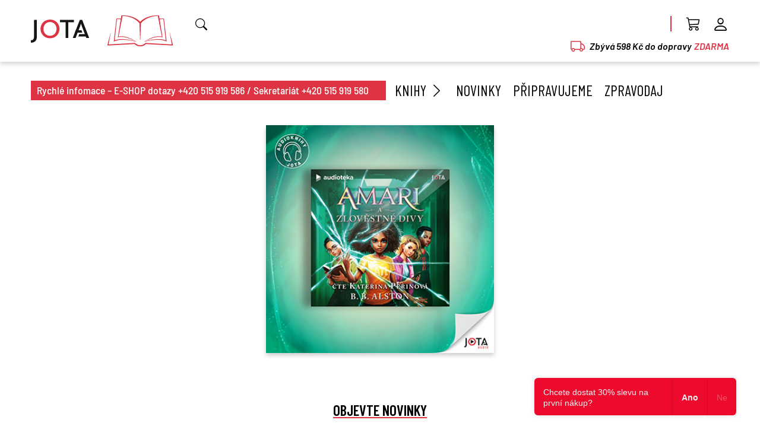

--- FILE ---
content_type: text/html; charset=utf-8
request_url: https://www.jota.cz/?page=cestopisy%2Fostrovy-krasy-lasky-a-lidojedu-2
body_size: 10000
content:
<!DOCTYPE html>
<html lang="cz">
  <head>
    <meta charset="utf-8">
    <meta name="viewport" content="width=device-width">
    <title>Nakladatelství Jota</title>
    <link rel="stylesheet" href="/css/barlow.css">
    <link rel="stylesheet" href="/dist/main.css?v=20251015">
    <meta name="google-site-verification" content="9Hmz3jxwhpeiMjxaIt0OYttOLXstVZ_6DdY-eOB70CI">
    <meta name="facebook-domain-verification" content="jtitrtt6lietccaywis3f6hv248df1">
    <link rel="icon" type="image/png" href="/img/favicons/jota_fav_16x16.png" sizes="16x16">
    <link rel="icon" type="image/png" href="/img/favicons/jota_fav_32x32.png" sizes="32x32">
    <link rel="icon" type="image/png" href="/img/favicons/jota_fav_96x96.png" sizes="96x96">
    <link rel="icon" type="image/png" href="/img/favicons/jota_fav_180x180.png" sizes="180x180">

<script async src="https://securepubads.g.doubleclick.net/tag/js/gpt.js"></script>

<script async src="https://pagead2.googlesyndication.com/pagead/js/adsbygoogle.js?client=ca-pub-2734812874052464" crossorigin="anonymous"></script>

    <!-- Google Tag Manager -->
<!-- Google tag (gtag.js) -->
<!-- Google Tag Manager -->
<script>(function(w,d,s,l,i){w[l]=w[l]||[];w[l].push({'gtm.start':
new Date().getTime(),event:'gtm.js'});var f=d.getElementsByTagName(s)[0],
j=d.createElement(s),dl=l!='dataLayer'?'&l='+l:'';j.async=true;j.src=
'https://www.googletagmanager.com/gtm.js?id='+i+dl;f.parentNode.insertBefore(j,f);
})(window,document,'script','dataLayer','GTM-NTKKFQ');</script>

        <!-- End Google Tag Manager -->
		<!-- Meta Pixel Code -->

<!-- Begin Leadhub Pixel Code -->
<script>
(function(w,d,x,n,u,t,f,s,o){f='LHInsights';w[n]=w[f]=w[f]||function(n,d){
(w[f].q=w[f].q||[]).push([n,d])};w[f].l=1*new Date();s=d.createElement(x);
s.async=1;s.src=u+'?t='+t;o=d.getElementsByTagName(x)[0];o.parentNode.insertBefore(s,o)
})(window,document,'script','lhi','//www.lhinsights.com/agent.js','89zn2ecqS0qbx2e');
lhi('pageview');
</script>
<!-- End Leadhub Pixel Code -->				

  </head>

  <body>
    <header>
      <div class="container-fluid top-menu-top" id="snippet--top">
        <div class="container">
          <div class="top-menu-main">
            <div class="logo-top"><a href="/"><img class="top-logo" title="Jota nakladatelství" src="/img/logo-jota.png"><img title="Jota nakladatelství" class="top-logo" src="/img/logo-book.png"></a></div>

            <div>
              <div class="header-menu" id="snippet--topNav">
                <ul>
                  <li class="search-li">
                    <div class="search-div" id="search-div">
                      <form action="/hledat" autocomplete="off" method="GET">
                        <input id="search" class="form-control-search" autocomplete="off" name="text" type="text" placeholder="Výraz k vyhledání">                        
                        <i id="search-submit" class="bi bi-search"></i>
                      </form>
                      <div class="search-result" id="search-result">
                        <p class="p-2 show" id="search-info">Výraz je příliš krátký. Zadejte minimálně 3 znaky</p>
                        <p class="p-2" id="search-info-none">Nic nebylo nalezeno.</p>
                        <ul id="search-result-list">
                        </ul>
                      </div>
                    </div>                  
                  </li>
                  <li class="delimiter"></li>
                  <li>
                    <a href="/kosik" class="position-relative">
                      <i class="bi bi-cart3"></i>
                    </a>
                  </li>
                  <li class="header-menu-last">
                    <a href="/prihlaseni"><i class="bi bi-person"></i></a>
                  </li>
                  <li id="header-menu-btn">
                    <a href=""><i class="bi bi-list"></i></a>
                  </li>
                </ul>

              </div>
              <div class="top-menu-delivery">                
                <i class="me-2 text-red bi bi-truck"></i>
                  Zbývá 598 Kč do dopravy <span class="text-red ms-1">ZDARMA</span>
              </div>
            </div>

          </div>

        </div>
      </div>
      <div class="container top-menu-bottom" id="submenu-container">
        <div class="top-info">
          Rychlé infomace – E-SHOP dotazy +420 515 919 586 / Sekretariát +420 515 919 580
        </div>
        <ul>
          <li class="submenu-link" id="submenu-link">
            <a href="/knihy" class="submenu-link-label">Knihy <i class="bi bi-chevron-right"></i></a>
            <div class="submenu">
              <a href="/beletrie-ceska" title="Beletrie česká">Beletrie česká</a>
              <a href="/beletrie-prekladova" title="Beletrie překladová">Beletrie překladová</a>
              <a href="/historicke" title="Historické">Historické</a>
              <a href="/krimi-a-true-crime" title="Krimi a True Crime">Krimi a True Crime</a>
              <a href="/pro-zeny-nejen" title="Pro ženy (nejen)">Pro ženy (nejen)</a>
              <a href="/fantasy" title="Fantasy">Fantasy</a>
              <a href="/young-adult" title="Young Adult">Young Adult</a>
              <a href="/deti" title="Děti">Děti</a>
              <a href="/opravdove-pribehy" title="Opravdové příběhy">Opravdové příběhy</a>
              <a href="/popularne-naucna" title="Populárně naučná">Populárně naučná</a>
              <a href="/literatura-faktu-a-military" title="Literatura faktu a military">Literatura faktu a military</a>
              <a href="/cestopisy" title="Cestopisy">Cestopisy</a>
              <a href="/turisticke-pruvodce" title="Turistické průvodce">Turistické průvodce</a>
              <a href="/e-knihy" class="bold"><span>E-knihy</span></a>
              <a href="/audioknihy" class="bold"><span>Audioknihy</span></a>
              <a href="/tituly-za-akcni-ceny" class="bold"><span>Tituly za akční cenu</span></a>
            </div>
          </li>
          <li><a href="/novinky">Novinky</a></li>
          <li><a href="/pripravujeme">Připravujeme</a></li>
          <li><a href="/zpravodaj">Zpravodaj</a></li>
        </ul>
      </div>
    </header>
    <main>
<div class="container mb-5">
  <div class="row">
    <div class="col-12">
      <div class="swiper" id="banner-swiper">
        <div class="swiper-wrapper">
          <div class="swiper-slide"><a href="https://www.jota.cz/amari-a-zlovestne-divy.html#audiokniha" title="Amari a Zlověstné divy"><img src="/images/upoutavka/amari-3-upoutavka-audio-360-x-360.jpeg" width="384"></a></div>   
          <div class="swiper-slide"><a href="https://www.jota.cz/prokleti-spriznenych-zar-vecneho-plamene.html" title="Prokletí Spřízněných: Žár Věčného plamene"><img src="/images/upoutavka/zar-predobjednavka-bonus-360-x-360.jpeg" width="384"></a></div>   
          <div class="swiper-slide"><a href="https://www.jota.cz/tajemstvi-hvezdneho-svitu.html#audiokniha" title="Tajemství hvězdného svitu"><img src="/images/upoutavka/tajemstvi-hvezdneho-svitu-upoutavka-audio-360-x-360.jpeg" width="384"></a></div>   
          <div class="swiper-slide"><a href="https://www.jota.cz/vysadkari-v-tylu-nepritele.html" title="Výsadkáři v týlu nepřítele"><img src="/images/upoutavka/vysadkari-v-tylu-nepritele-upoutavka-360-x-360.jpeg" width="384"></a></div>   
          <div class="swiper-slide"><a href="https://www.jota.cz/zachranna-operace.html#audiokniha" title="Záchranná operace audio"><img src="/images/upoutavka/zachranna-operace-upoutavka-audio-360-x-360.jpeg" width="384"></a></div>   
          <div class="swiper-slide"><a href="https://www.jota.cz/tisic-oci.html#kniha" title="Tisíc očí"><img src="/images/upoutavka/tisic-oci-upoutavka-360-x-360.jpeg" width="384"></a></div>   
          <div class="swiper-slide"><a href="https://www.jota.cz/deviant.html#audiokniha" title="Deviant Ed Gein. Skutečné Psycho"><img src="/images/upoutavka/deviant-audio-360-x-360.jpeg" width="384"></a></div>   
          <div class="swiper-slide"><a href="https://www.jota.cz/prepiste-mistni-dejiny.html" title="Přepište (místní) dějiny"><img src="/images/upoutavka/prepiste-mistni-dejiny-upoutavka-360-x-360.jpeg" width="384"></a></div>   
        </div>
        <div class="swiper-pagination"></div>
      </div>
    </div>
  </div>
</div>

<div class="container mb-5">
  <div class="title-h4">Objevte novinky</div>
  <div class="swiper mt-4" id="news-swiper">
    <div class="hp-news swiper-wrapper">

      <div class="swiper-slide">
        <div class="item-card">
          <a href="/prokleti-spriznenych-zar-vecneho-plamene.html#kniha brož" class="item-card-product">
            <div class="item-card-img">
                <img src="/images/products/prokleti-spriznenych-zar-vecneho-plamene/cover_broz.jpg">
              <div class="item-tags">
                 <div class="item-tag ">Předobjednávka</div>
              </div>              
            </div>
            <div class="item-card-cnt">
              <h3 class="item-card-title">Prokletí Spřízněných: Žár Věčného…</h3>
              <p class="item-card-author mb-0">Penn Coleová</p>
              <div class="product_item_price">
                <span class="product_icons icons-book"></span>                
                <span class="product_item_price_old">648 Kč</span>
                  <span class="product_item_price">518 Kč</span>
              </div>
            </div>
          </a>
            <button class="add-cart cart-btn mt-2 w-100" data-id="1237">do košíku</button>

        </div>
      </div>
      <div class="swiper-slide">
        <div class="item-card">
          <a href="/amari-a-zlovestne-divy.html#audiokniha" class="item-card-product">
            <div class="item-card-img">
                <img src="/images/products/amari-a-zlovestne-divy/cover_audio.jpg">
              <div class="item-tags">
                 <div class="item-tag tag-magenta">Audiokniha</div>
              </div>              
            </div>
            <div class="item-card-cnt">
              <h3 class="item-card-title">Amari a Zlověstné Divy</h3>
              <p class="item-card-author mb-0">B. B. Alston</p>
              <div class="product_item_price">
                <span class="product_icons icons-adown"></span>                
                  <span class="product_item_price">478 Kč</span>
              </div>
            </div>
          </a>
            <button class="add-cart cart-btn mt-2 w-100" data-id="1266">do košíku</button>

        </div>
      </div>
      <div class="swiper-slide">
        <div class="item-card">
          <a href="/tajemstvi-hvezdneho-svitu.html#audiokniha" class="item-card-product">
            <div class="item-card-img">
                <img src="/images/products/tajemstvi-hvezdneho-svitu/cover_audio.jpg">
              <div class="item-tags">
                 <div class="item-tag tag-magenta">Audiokniha</div>
              </div>              
            </div>
            <div class="item-card-cnt">
              <h3 class="item-card-title">Tajemství hvězdného svitu</h3>
              <p class="item-card-author mb-0">Heather Webberová</p>
              <div class="product_item_price">
                <span class="product_icons icons-adown"></span>                
                  <span class="product_item_price">398 Kč</span>
              </div>
            </div>
          </a>
            <button class="add-cart cart-btn mt-2 w-100" data-id="1265">do košíku</button>

        </div>
      </div>
      <div class="swiper-slide">
        <div class="item-card">
          <a href="/zachranna-operace.html#audiokniha" class="item-card-product">
            <div class="item-card-img">
                <img src="/images/products/zachranna-operace/cover_audio.jpg">
              <div class="item-tags">
                 <div class="item-tag tag-magenta">Audiokniha</div>
              </div>              
            </div>
            <div class="item-card-cnt">
              <h3 class="item-card-title">Záchranná operace</h3>
              <p class="item-card-author mb-0">Steven Konkoly</p>
              <div class="product_item_price">
                <span class="product_icons icons-adown"></span>                
                  <span class="product_item_price">398 Kč</span>
              </div>
            </div>
          </a>
            <button class="add-cart cart-btn mt-2 w-100" data-id="1253">do košíku</button>

        </div>
      </div>
      <div class="swiper-slide">
        <div class="item-card">
          <a href="/tajemstvi-platanoveho-knofliku.html#audiokniha" class="item-card-product">
            <div class="item-card-img">
                <img src="/images/products/tajemstvi-platanoveho-knofliku/cover_audio.jpg">
              <div class="item-tags">
                 <div class="item-tag tag-magenta">Audiokniha</div>
              </div>              
            </div>
            <div class="item-card-cnt">
              <h3 class="item-card-title">Tajemství platanového knoflíku</h3>
              <p class="item-card-author mb-0">Heather Webberová</p>
              <div class="product_item_price">
                <span class="product_icons icons-adown"></span>                
                  <span class="product_item_price">398 Kč</span>
              </div>
            </div>
          </a>
            <button class="add-cart cart-btn mt-2 w-100" data-id="1254">do košíku</button>

        </div>
      </div>
      <div class="swiper-slide">
        <div class="item-card">
          <a href="/vysadkari-v-tylu-nepritele.html#kniha" class="item-card-product">
            <div class="item-card-img">
                <img src="/images/products/vysadkari-v-tylu-nepritele/cover_book.jpg">
            </div>
            <div class="item-card-cnt">
              <h3 class="item-card-title">Výsadkáři v týlu nepřítele</h3>
              <p class="item-card-author mb-0">Jiří Plachý</p>
              <div class="product_item_price">
                <span class="product_icons icons-book"></span>                
                <span class="product_item_price_old">398 Kč</span>
                  <span class="product_item_price">318 Kč</span>
              </div>
            </div>
          </a>
            <button class="add-cart cart-btn mt-2 w-100" data-id="1227">do košíku</button>

        </div>
      </div>
      <div class="swiper-slide">
        <div class="item-card">
          <a href="/tisic-oci.html#kniha" class="item-card-product">
            <div class="item-card-img">
                <img src="/images/products/tisic-oci/cover_book.jpg">
            </div>
            <div class="item-card-cnt">
              <h3 class="item-card-title">Tisíc očí</h3>
              <p class="item-card-author mb-0">Ivan Fíla</p>
              <div class="product_item_price">
                <span class="product_icons icons-book"></span>                
                <span class="product_item_price_old">598 Kč</span>
                  <span class="product_item_price">478 Kč</span>
              </div>
            </div>
          </a>
            <button class="add-cart cart-btn mt-2 w-100" data-id="1184">do košíku</button>

        </div>
      </div>
      <div class="swiper-slide">
        <div class="item-card">
          <a href="/prepiste-mistni-dejiny.html#kniha" class="item-card-product">
            <div class="item-card-img">
                <img src="/images/products/prepiste-mistni-dejiny/cover_book.jpg">
            </div>
            <div class="item-card-cnt">
              <h3 class="item-card-title">Přepište (místní) dějiny</h3>
              <p class="item-card-author mb-0">Michal Stehlík</p>
              <div class="product_item_price">
                <span class="product_icons icons-book"></span>                
                <span class="product_item_price_old">598 Kč</span>
                  <span class="product_item_price">478 Kč</span>
              </div>
            </div>
          </a>
            <button class="add-cart cart-btn mt-2 w-100" data-id="1220">do košíku</button>

        </div>
      </div>
      <div class="swiper-slide">
        <div class="item-card">
          <a href="/deviant.html#audiokniha" class="item-card-product">
            <div class="item-card-img">
                <img src="/images/products/deviant/cover_audio.jpg">
              <div class="item-tags">
                 <div class="item-tag tag-magenta">Audiokniha</div>
              </div>              
            </div>
            <div class="item-card-cnt">
              <h3 class="item-card-title">Deviant</h3>
              <p class="item-card-author mb-0">Harold Schechter</p>
              <div class="product_item_price">
                <span class="product_icons icons-adown"></span>                
                  <span class="product_item_price">398 Kč</span>
              </div>
            </div>
          </a>
            <button class="add-cart cart-btn mt-2 w-100" data-id="1245">do košíku</button>

        </div>
      </div>
      <div class="swiper-slide">
        <div class="item-card">
          <a href="/deniky-sylvie-plathove.html#kniha" class="item-card-product">
            <div class="item-card-img">
                <img src="/images/products/deniky-sylvie-plathove/cover_book.jpg">
            </div>
            <div class="item-card-cnt">
              <h3 class="item-card-title">Deníky Sylvie Plathové</h3>
              <p class="item-card-author mb-0">Sylvia Plathová</p>
              <div class="product_item_price">
                <span class="product_icons icons-book"></span>                
                <span class="product_item_price_old">498 Kč</span>
                  <span class="product_item_price">398 Kč</span>
              </div>
            </div>
          </a>
            <button class="add-cart cart-btn mt-2 w-100" data-id="1193">do košíku</button>

        </div>
      </div>
      <div class="swiper-slide">
        <div class="item-card">
          <a href="/amari-a-velka-hra.html#audiokniha" class="item-card-product">
            <div class="item-card-img">
                <img src="/images/products/amari-a-velka-hra/cover_audio.jpg">
              <div class="item-tags">
                 <div class="item-tag tag-magenta">Audiokniha</div>
              </div>              
            </div>
            <div class="item-card-cnt">
              <h3 class="item-card-title">Amari a Velká hra</h3>
              <p class="item-card-author mb-0">B. B. Alston</p>
              <div class="product_item_price">
                <span class="product_icons icons-adown"></span>                
                  <span class="product_item_price">478 Kč</span>
              </div>
            </div>
          </a>
            <button class="add-cart cart-btn mt-2 w-100" data-id="1242">do košíku</button>

        </div>
      </div>
      <div class="swiper-slide">
        <div class="item-card">
          <a href="/kockohlavy-orel.html#kniha" class="item-card-product">
            <div class="item-card-img">
                <img src="/images/products/kockohlavy-orel/cover_book.jpg">
            </div>
            <div class="item-card-cnt">
              <h3 class="item-card-title">Kočkohlavý orel</h3>
              <p class="item-card-author mb-0">Dominika Sakmárová</p>
              <div class="product_item_price">
                <span class="product_icons icons-book"></span>                
                <span class="product_item_price_old">498 Kč</span>
                  <span class="product_item_price">398 Kč</span>
              </div>
            </div>
          </a>
            <button class="add-cart cart-btn mt-2 w-100" data-id="1210">do košíku</button>

        </div>
      </div>
      <div class="swiper-slide">
        <div class="item-card">
          <a href="/navzdy-ty-a-ja.html#kniha brož" class="item-card-product">
            <div class="item-card-img">
                <img src="/images/products/navzdy-ty-a-ja/cover_broz.jpg">
            </div>
            <div class="item-card-cnt">
              <h3 class="item-card-title">Navždy ty a já</h3>
              <p class="item-card-author mb-0">Dani Atkinsová</p>
              <div class="product_item_price">
                <span class="product_icons icons-book"></span>                
                <span class="product_item_price_old">398 Kč</span>
                  <span class="product_item_price">318 Kč</span>
              </div>
            </div>
          </a>
            <button class="add-cart cart-btn mt-2 w-100" data-id="1218">do košíku</button>

        </div>
      </div>
      <div class="swiper-slide">
        <div class="item-card">
          <a href="/zverolekar-a-psi-historky.html#kniha" class="item-card-product">
            <div class="item-card-img">
                <img src="/images/products/zverolekar-a-psi-historky/cover_book.jpg">
            </div>
            <div class="item-card-cnt">
              <h3 class="item-card-title">Zvěrolékař a psí historky</h3>
              <p class="item-card-author mb-0">James Herriot</p>
              <div class="product_item_price">
                <span class="product_icons icons-book"></span>                
                <span class="product_item_price_old">498 Kč</span>
                  <span class="product_item_price">398 Kč</span>
              </div>
            </div>
          </a>
            <button class="add-cart cart-btn mt-2 w-100" data-id="1061">do košíku</button>

        </div>
      </div>
      <div class="swiper-slide">
        <div class="item-card">
          <a href="/tajemstvi-hvezdneho-svitu.html#kniha brož" class="item-card-product">
            <div class="item-card-img">
                <img src="/images/products/tajemstvi-hvezdneho-svitu/cover_broz.jpg">
            </div>
            <div class="item-card-cnt">
              <h3 class="item-card-title">Tajemství hvězdného svitu</h3>
              <p class="item-card-author mb-0">Heather Webberová</p>
              <div class="product_item_price">
                <span class="product_icons icons-book"></span>                
                <span class="product_item_price_old">398 Kč</span>
                  <span class="product_item_price">318 Kč</span>
              </div>
            </div>
          </a>
            <button class="add-cart cart-btn mt-2 w-100" data-id="1209">do košíku</button>

        </div>
      </div>
      <div class="swiper-slide">
        <div class="item-card">
          <a href="/voda-v-jezere-neni-nikdy-sladka.html#kniha" class="item-card-product">
            <div class="item-card-img">
                <img src="/images/products/voda-v-jezere-neni-nikdy-sladka/cover_book.jpg">
            </div>
            <div class="item-card-cnt">
              <h3 class="item-card-title">Voda v jezeře není nikdy sladká</h3>
              <p class="item-card-author mb-0">Giulia Caminito</p>
              <div class="product_item_price">
                <span class="product_icons icons-book"></span>                
                <span class="product_item_price_old">428 Kč</span>
                  <span class="product_item_price">342 Kč</span>
              </div>
            </div>
          </a>
            <button class="add-cart cart-btn mt-2 w-100" data-id="1211">do košíku</button>

        </div>
      </div>
      <div class="swiper-slide">
        <div class="item-card">
          <a href="/halucinogenni-houby-sveta.html#kniha" class="item-card-product">
            <div class="item-card-img">
                <img src="/images/products/halucinogenni-houby-sveta/cover_book.jpg">
            </div>
            <div class="item-card-cnt">
              <h3 class="item-card-title">Halucinogenní houby světa</h3>
              <p class="item-card-author mb-0">Paul Stamets</p>
              <div class="product_item_price">
                <span class="product_icons icons-book"></span>                
                <span class="product_item_price_old">598 Kč</span>
                  <span class="product_item_price">478 Kč</span>
              </div>
            </div>
          </a>
            <button class="add-cart cart-btn mt-2 w-100" data-id="1163">do košíku</button>

        </div>
      </div>
      <div class="swiper-slide">
        <div class="item-card">
          <a href="/amari-a-zlovestne-divy.html#kniha" class="item-card-product">
            <div class="item-card-img">
                <img src="/images/products/amari-a-zlovestne-divy/cover_book.jpg">
            </div>
            <div class="item-card-cnt">
              <h3 class="item-card-title">Amari a Zlověstné Divy</h3>
              <p class="item-card-author mb-0">B. B. Alston</p>
              <div class="product_item_price">
                <span class="product_icons icons-book"></span>                
                <span class="product_item_price_old">478 Kč</span>
                  <span class="product_item_price">382 Kč</span>
              </div>
            </div>
          </a>
            <button class="add-cart cart-btn mt-2 w-100" data-id="1212">do košíku</button>

        </div>
      </div>
      <div class="swiper-slide">
        <div class="item-card">
          <a href="/filipiny.html#kniha brož" class="item-card-product">
            <div class="item-card-img">
                <img src="/images/products/filipiny/cover_broz.jpg">
            </div>
            <div class="item-card-cnt">
              <h3 class="item-card-title">Filipíny</h3>
              <p class="item-card-author mb-0">Owen Morton</p>
              <div class="product_item_price">
                <span class="product_icons icons-book"></span>                
                <span class="product_item_price_old">698 Kč</span>
                  <span class="product_item_price">558 Kč</span>
              </div>
            </div>
          </a>
            <button class="add-cart cart-btn mt-2 w-100" data-id="1208">do košíku</button>

        </div>
      </div>
      <div class="swiper-slide">
        <div class="item-card">
          <a href="/odlozene-pripady-smrt-na-podpatcich.html#kniha" class="item-card-product">
            <div class="item-card-img">
                <img src="/images/products/odlozene-pripady-smrt-na-podpatcich/cover_book.jpg">
            </div>
            <div class="item-card-cnt">
              <h3 class="item-card-title">Odložené případy: Smrt na podpatcích</h3>
              <p class="item-card-author mb-0">Tina Frennstedt</p>
              <div class="product_item_price">
                <span class="product_icons icons-book"></span>                
                <span class="product_item_price_old">498 Kč</span>
                  <span class="product_item_price">398 Kč</span>
              </div>
            </div>
          </a>
            <button class="add-cart cart-btn mt-2 w-100" data-id="1214">do košíku</button>

        </div>
      </div>
      <div class="swiper-slide">
        <div class="item-card">
          <a href="/pravda-o-spanku.html#audiokniha" class="item-card-product">
            <div class="item-card-img">
                <img src="/images/products/pravda-o-spanku/cover_audio.jpg">
              <div class="item-tags">
                 <div class="item-tag tag-magenta">Audiokniha</div>
              </div>              
            </div>
            <div class="item-card-cnt">
              <h3 class="item-card-title">Pravda o spánku</h3>
              <p class="item-card-author mb-0">Merijn van de Laar</p>
              <div class="product_item_price">
                <span class="product_icons icons-adown"></span>                
                  <span class="product_item_price">398 Kč</span>
              </div>
            </div>
          </a>
            <button class="add-cart cart-btn mt-2 w-100" data-id="1233">do košíku</button>

        </div>
      </div>
      <div class="swiper-slide">
        <div class="item-card">
          <a href="/mesic-nad-prerii.html#kniha" class="item-card-product">
            <div class="item-card-img">
                <img src="/images/products/mesic-nad-prerii/cover_book.jpg">
            </div>
            <div class="item-card-cnt">
              <h3 class="item-card-title">Měsíc nad prérií</h3>
              <p class="item-card-author mb-0">Larry McMurtry</p>
              <div class="product_item_price">
                <span class="product_icons icons-book"></span>                
                <span class="product_item_price_old">598 Kč</span>
                  <span class="product_item_price">478 Kč</span>
              </div>
            </div>
          </a>
            <button class="add-cart cart-btn mt-2 w-100" data-id="1207">do košíku</button>

        </div>
      </div>
      <div class="swiper-slide">
        <div class="item-card">
          <a href="/dcery-okupace.html#kniha" class="item-card-product">
            <div class="item-card-img">
                <img src="/images/products/dcery-okupace/cover_book.jpg">
            </div>
            <div class="item-card-cnt">
              <h3 class="item-card-title">Dcery okupace</h3>
              <p class="item-card-author mb-0">Shelly Sandersová</p>
              <div class="product_item_price">
                <span class="product_icons icons-book"></span>                
                <span class="product_item_price_old">468 Kč</span>
                  <span class="product_item_price">374 Kč</span>
              </div>
            </div>
          </a>
            <button class="add-cart cart-btn mt-2 w-100" data-id="1203">do košíku</button>

        </div>
      </div>
      <div class="swiper-slide">
        <div class="item-card">
          <a href="/operativec-bridilove-z-kabulu.html#audiokniha" class="item-card-product">
            <div class="item-card-img">
                <img src="/images/products/operativec-bridilove-z-kabulu/cover_audio.jpg">
              <div class="item-tags">
                 <div class="item-tag tag-magenta">Audiokniha</div>
              </div>              
            </div>
            <div class="item-card-cnt">
              <h3 class="item-card-title">Operativec: Břídilové z Kábulu</h3>
              <p class="item-card-author mb-0">Eduard Krainer</p>
              <div class="product_item_price">
                <span class="product_icons icons-adown"></span>                
                  <span class="product_item_price">378 Kč</span>
              </div>
            </div>
          </a>
            <button class="add-cart cart-btn mt-2 w-100" data-id="1224">do košíku</button>

        </div>
      </div>
      <div class="swiper-slide">
        <div class="item-card">
          <a href="/toxicka-produktivita.html#audiokniha" class="item-card-product">
            <div class="item-card-img">
                <img src="/images/products/toxicka-produktivita/cover_audio.jpg">
              <div class="item-tags">
                 <div class="item-tag tag-magenta">Audiokniha</div>
              </div>              
            </div>
            <div class="item-card-cnt">
              <h3 class="item-card-title">Toxická produktivita</h3>
              <p class="item-card-author mb-0">Israa Nasirová</p>
              <div class="product_item_price">
                <span class="product_icons icons-adown"></span>                
                  <span class="product_item_price">398 Kč</span>
              </div>
            </div>
          </a>
            <button class="add-cart cart-btn mt-2 w-100" data-id="1226">do košíku</button>

        </div>
      </div>
      <div class="swiper-slide">
        <div class="item-card">
          <a href="/spanelsko-2.html#kniha brož" class="item-card-product">
            <div class="item-card-img">
                <img src="/images/products/spanelsko-2/cover_broz.jpg">
            </div>
            <div class="item-card-cnt">
              <h3 class="item-card-title">Španělsko</h3>
              <p class="item-card-author mb-0">kolektiv autorů Rough Guides</p>
              <div class="product_item_price">
                <span class="product_icons icons-book"></span>                
                <span class="product_item_price_old">998 Kč</span>
                  <span class="product_item_price">798 Kč</span>
              </div>
            </div>
          </a>
            <button class="add-cart cart-btn mt-2 w-100" data-id="1197">do košíku</button>

        </div>
      </div>
      <div class="swiper-slide">
        <div class="item-card">
          <a href="/pravda-o-spanku.html#kniha brož" class="item-card-product">
            <div class="item-card-img">
                <img src="/images/products/pravda-o-spanku/cover_broz.jpg">
            </div>
            <div class="item-card-cnt">
              <h3 class="item-card-title">Pravda o spánku</h3>
              <p class="item-card-author mb-0">Merijn van de Laar</p>
              <div class="product_item_price">
                <span class="product_icons icons-book"></span>                
                <span class="product_item_price_old">398 Kč</span>
                  <span class="product_item_price">318 Kč</span>
              </div>
            </div>
          </a>
            <button class="add-cart cart-btn mt-2 w-100" data-id="1192">do košíku</button>

        </div>
      </div>
      <div class="swiper-slide">
        <div class="item-card">
          <a href="/lide-kteri-maji-radi-psy-maji-radi-lidi-kteri-maji-radi-psy.html#kniha brož" class="item-card-product">
            <div class="item-card-img">
                <img src="/images/products/lide-kteri-maji-radi-psy-maji-radi-lidi-kteri-maji-radi-psy/cover_broz.jpg">
            </div>
            <div class="item-card-cnt">
              <h3 class="item-card-title">Lidé, kteří mají rádi psy, mají rádi…</h3>
              <p class="item-card-author mb-0">Nick Duerden</p>
              <div class="product_item_price">
                <span class="product_icons icons-book"></span>                
                <span class="product_item_price_old">378 Kč</span>
                  <span class="product_item_price">302 Kč</span>
              </div>
            </div>
          </a>
            <button class="add-cart cart-btn mt-2 w-100" data-id="1196">do košíku</button>

        </div>
      </div>
      <div class="swiper-slide">
        <div class="item-card">
          <a href="/bdit-nad-ni.html#kniha" class="item-card-product">
            <div class="item-card-img">
                <img src="/images/products/bdit-nad-ni/cover_book.jpg">
            </div>
            <div class="item-card-cnt">
              <h3 class="item-card-title">Bdít nad ní</h3>
              <p class="item-card-author mb-0">Jean-Baptiste Andrea</p>
              <div class="product_item_price">
                <span class="product_icons icons-book"></span>                
                <span class="product_item_price_old">498 Kč</span>
                  <span class="product_item_price">398 Kč</span>
              </div>
            </div>
          </a>
            <button class="add-cart cart-btn mt-2 w-100" data-id="1195">do košíku</button>

        </div>
      </div>
      <div class="swiper-slide">
        <div class="item-card">
          <a href="/nevracej-se-pro-me.html#kniha brož" class="item-card-product">
            <div class="item-card-img">
                <img src="/images/products/nevracej-se-pro-me/cover_broz.jpg">
            </div>
            <div class="item-card-cnt">
              <h3 class="item-card-title">Nevracej se pro mě</h3>
              <p class="item-card-author mb-0">K. M. Moronova</p>
              <div class="product_item_price">
                <span class="product_icons icons-book"></span>                
                <span class="product_item_price_old">398 Kč</span>
                  <span class="product_item_price">318 Kč</span>
              </div>
            </div>
          </a>
            <button class="add-cart cart-btn mt-2 w-100" data-id="1191">do košíku</button>

        </div>
      </div>

    </div>
    <div class="swiper-pagination"></div>
  </div>
</div>


<div class="container-fluid mb-5 bg-gray">
  <div class="container py-4">
    <div class="title-h4">Nenechte si ujít</div>
    <div class="product-list swiper" id="rec-swiper">
      <div class="swiper-wrapper">
        <div class="swiper-slide">

          <div class="item-card">
            <a href="/spocitej-me-lzi.html#kniha" class="item-card-product">
              <div class="item-card-img">
                  <img src="/images/products/spocitej-me-lzi/cover_book.jpg">
                <div class="item-tags">
                </div>
              </div>
              <div class="item-card-cnt">
                <h3 class="item-card-title">Spočítej mé lži</h3>
                <p class="item-card-author mb-0">Sophie Stava</p>
                <div class="product_item_price">
                  <span class="product_icons icons-book"></span>                
                  <span class="product_item_price_old">398 Kč</span>
                    <span class="product_item_price">318 Kč</span>
                </div>
              </div>
            </a>						
              <button class="add-cart cart-btn mt-2 w-100" data-id="1190">do košíku</button>
          </div>

        </div>
        <div class="swiper-slide">

          <div class="item-card">
            <a href="/retro-cs-1-3-jeans-story-box.html#kniha" class="item-card-product">
              <div class="item-card-img">
                  <img src="/images/products/retro-cs-1-3-jeans-story-box/cover_book.jpg">
                <div class="item-tags">
                </div>
              </div>
              <div class="item-card-cnt">
                <h3 class="item-card-title">Retro ČS 1–3 + Jeans Story – BOX</h3>
                <p class="item-card-author mb-0">Michal Petrov</p>
                <div class="product_item_price">
                  <span class="product_icons icons-book"></span>                
                  <span class="product_item_price_old">1998 Kč</span>
                    <span class="product_item_price">1598 Kč</span>
                </div>
              </div>
            </a>						
              <button class="add-cart cart-btn mt-2 w-100" data-id="1189">do košíku</button>
          </div>

        </div>
        <div class="swiper-slide">

          <div class="item-card">
            <a href="/kornelie.html#kniha" class="item-card-product">
              <div class="item-card-img">
                  <img src="/images/products/kornelie/cover_book.jpg">
                <div class="item-tags">
                </div>
              </div>
              <div class="item-card-cnt">
                <h3 class="item-card-title">Kornélie</h3>
                <p class="item-card-author mb-0">Beata Balogová</p>
                <div class="product_item_price">
                  <span class="product_icons icons-book"></span>                
                  <span class="product_item_price_old">398 Kč</span>
                    <span class="product_item_price">318 Kč</span>
                </div>
              </div>
            </a>						
              <button class="add-cart cart-btn mt-2 w-100" data-id="1179">do košíku</button>
          </div>

        </div>
        <div class="swiper-slide">

          <div class="item-card">
            <a href="/apokalypsa-v-karpatech.html#kniha" class="item-card-product">
              <div class="item-card-img">
                  <img src="/images/products/apokalypsa-v-karpatech/cover_book.jpg">
                <div class="item-tags">
                </div>
              </div>
              <div class="item-card-cnt">
                <h3 class="item-card-title">Apokalypsa v Karpatech</h3>
                <p class="item-card-author mb-0">Karel Richter</p>
                <div class="product_item_price">
                  <span class="product_icons icons-book"></span>                
                    <span class="product_item_price">169 Kč</span>
                </div>
              </div>
            </a>						
              <button class="add-cart cart-btn mt-2 w-100" data-id="1201">do košíku</button>
          </div>

        </div>
        <div class="swiper-slide">

          <div class="item-card">
            <a href="/zapotocky-prilis-mnoho-zivotu.html#kniha" class="item-card-product">
              <div class="item-card-img">
                  <img src="/images/products/zapotocky-prilis-mnoho-zivotu/cover_book.jpg">
                <div class="item-tags">
                </div>
              </div>
              <div class="item-card-cnt">
                <h3 class="item-card-title">Zápotocký: Příliš mnoho životů</h3>
                <p class="item-card-author mb-0">Michal Stehlík</p>
                <div class="product_item_price">
                  <span class="product_icons icons-book"></span>                
                  <span class="product_item_price_old">648 Kč</span>
                    <span class="product_item_price">518 Kč</span>
                </div>
              </div>
            </a>						
              <button class="add-cart cart-btn mt-2 w-100" data-id="1178">do košíku</button>
          </div>

        </div>
        <div class="swiper-slide">

          <div class="item-card">
            <a href="/deviant.html#kniha" class="item-card-product">
              <div class="item-card-img">
                  <img src="/images/products/deviant/cover_book.jpg">
                <div class="item-tags">
                </div>
              </div>
              <div class="item-card-cnt">
                <h3 class="item-card-title">Deviant</h3>
                <p class="item-card-author mb-0">Harold Schechter</p>
                <div class="product_item_price">
                  <span class="product_icons icons-book"></span>                
                  <span class="product_item_price_old">398 Kč</span>
                    <span class="product_item_price">318 Kč</span>
                </div>
              </div>
            </a>						
              <button class="add-cart cart-btn mt-2 w-100" data-id="1171">do košíku</button>
          </div>

        </div>
        <div class="swiper-slide">

          <div class="item-card">
            <a href="/malunky-prync.html#kniha" class="item-card-product">
              <div class="item-card-img">
                  <img src="/images/products/malunky-prync/cover_book.jpg">
                <div class="item-tags">
                </div>
              </div>
              <div class="item-card-cnt">
                <h3 class="item-card-title">Malunky prync</h3>
                <p class="item-card-author mb-0">Antoine de Saint-Exupéry</p>
                <div class="product_item_price">
                  <span class="product_icons icons-book"></span>                
                  <span class="product_item_price_old">298 Kč</span>
                    <span class="product_item_price">238 Kč</span>
                </div>
              </div>
            </a>						
              <button class="add-cart cart-btn mt-2 w-100" data-id="1162">do košíku</button>
          </div>

        </div>
        <div class="swiper-slide">

          <div class="item-card">
            <a href="/zmije-a-vlk.html#kniha brož" class="item-card-product">
              <div class="item-card-img">
                  <img src="/images/products/zmije-a-vlk/cover_broz.jpg">
                <div class="item-tags">
                </div>
              </div>
              <div class="item-card-cnt">
                <h3 class="item-card-title">Zmije a vlk</h3>
                <p class="item-card-author mb-0">Rebecca Robinsonová</p>
                <div class="product_item_price">
                  <span class="product_icons icons-book"></span>                
                  <span class="product_item_price_old">448 Kč</span>
                    <span class="product_item_price">358 Kč</span>
                </div>
              </div>
            </a>						
              <button class="add-cart cart-btn mt-2 w-100" data-id="1159">do košíku</button>
          </div>

        </div>
        <div class="swiper-slide">

          <div class="item-card">
            <a href="/rikejme-ji-barbie.html#kniha" class="item-card-product">
              <div class="item-card-img">
                  <img src="/images/products/rikejme-ji-barbie/cover_book.jpg">
                <div class="item-tags">
                </div>
              </div>
              <div class="item-card-cnt">
                <h3 class="item-card-title">Říkejme jí Barbie</h3>
                <p class="item-card-author mb-0">Renée Rosenová</p>
                <div class="product_item_price">
                  <span class="product_icons icons-book"></span>                
                  <span class="product_item_price_old">448 Kč</span>
                    <span class="product_item_price">358 Kč</span>
                </div>
              </div>
            </a>						
              <button class="add-cart cart-btn mt-2 w-100" data-id="1148">do košíku</button>
          </div>

        </div>
        <div class="swiper-slide">

          <div class="item-card">
            <a href="/ceske-cizinky.html#audiokniha" class="item-card-product">
              <div class="item-card-img">
                  <img src="/images/products/ceske-cizinky/cover_audio.jpg">
                <div class="item-tags">
                  <div class="item-tag tag-magenta">Audiokniha</div>
                </div>
              </div>
              <div class="item-card-cnt">
                <h3 class="item-card-title">České cizinky</h3>
                <p class="item-card-author mb-0">Jana LeBlanc</p>
                <div class="product_item_price">
                  <span class="product_icons icons-adown"></span>                
                    <span class="product_item_price">448 Kč</span>
                </div>
              </div>
            </a>						
              <button class="add-cart cart-btn mt-2 w-100" data-id="1170">do košíku</button>
          </div>

        </div>
        <div class="swiper-slide">

          <div class="item-card">
            <a href="/vladcove-nebes.html#kniha" class="item-card-product">
              <div class="item-card-img">
                  <img src="/images/products/vladcove-nebes/cover_book.jpg">
                <div class="item-tags">
                </div>
              </div>
              <div class="item-card-cnt">
                <h3 class="item-card-title">Vládcové nebes</h3>
                <p class="item-card-author mb-0">Donald L. Miller</p>
                <div class="product_item_price">
                  <span class="product_icons icons-book"></span>                
                  <span class="product_item_price_old">678 Kč</span>
                    <span class="product_item_price">542 Kč</span>
                </div>
              </div>
            </a>						
              <button class="add-cart cart-btn mt-2 w-100" data-id="1070">do košíku</button>
          </div>

        </div>
        <div class="swiper-slide">

          <div class="item-card">
            <a href="/polsko-2.html#kniha brož" class="item-card-product">
              <div class="item-card-img">
                  <img src="/images/products/polsko-2/cover_broz.jpg">
                <div class="item-tags">
                </div>
              </div>
              <div class="item-card-cnt">
                <h3 class="item-card-title">Polsko</h3>
                <p class="item-card-author mb-0">Jonathan Bousfield</p>
                <div class="product_item_price">
                  <span class="product_icons icons-book"></span>                
                  <span class="product_item_price_old">698 Kč</span>
                    <span class="product_item_price">558 Kč</span>
                </div>
              </div>
            </a>						
              <button class="add-cart cart-btn mt-2 w-100" data-id="1107">do košíku</button>
          </div>

        </div>
        <div class="swiper-slide">

          <div class="item-card">
            <a href="/teta.html#kniha" class="item-card-product">
              <div class="item-card-img">
                  <img src="/images/products/teta/cover_book.jpg">
                <div class="item-tags">
                </div>
              </div>
              <div class="item-card-cnt">
                <h3 class="item-card-title">Teta</h3>
                <p class="item-card-author mb-0">Valérie Perrinová</p>
                <div class="product_item_price">
                  <span class="product_icons icons-book"></span>                
                  <span class="product_item_price_old">498 Kč</span>
                    <span class="product_item_price">398 Kč</span>
                </div>
              </div>
            </a>						
              <button class="add-cart cart-btn mt-2 w-100" data-id="1103">do košíku</button>
          </div>

        </div>
        <div class="swiper-slide">

          <div class="item-card">
            <a href="/operativec-tela-skryje-dzungle.html#kniha" class="item-card-product">
              <div class="item-card-img">
                  <img src="/images/products/operativec-tela-skryje-dzungle/cover_book.jpg">
                <div class="item-tags">
                </div>
              </div>
              <div class="item-card-cnt">
                <h3 class="item-card-title">Operativec: Těla skryje džungle</h3>
                <p class="item-card-author mb-0">Eduard Krainer</p>
                <div class="product_item_price">
                  <span class="product_icons icons-book"></span>                
                  <span class="product_item_price_old">398 Kč</span>
                    <span class="product_item_price">318 Kč</span>
                </div>
              </div>
            </a>						
              <button class="add-cart cart-btn mt-2 w-100" data-id="1101">do košíku</button>
          </div>

        </div>
        <div class="swiper-slide">

          <div class="item-card">
            <a href="/sunderworld-neuveritelna-zklamani-leopolda-berryho.html#kniha" class="item-card-product">
              <div class="item-card-img">
                  <img src="/images/products/sunderworld-neuveritelna-zklamani-leopolda-berryho/cover_book.jpg">
                <div class="item-tags">
                </div>
              </div>
              <div class="item-card-cnt">
                <h3 class="item-card-title">Sunderworld: Neuvěřitelná zklamání…</h3>
                <p class="item-card-author mb-0">Ransom Riggs</p>
                <div class="product_item_price">
                  <span class="product_icons icons-book"></span>                
                  <span class="product_item_price_old">498 Kč</span>
                    <span class="product_item_price">398 Kč</span>
                </div>
              </div>
            </a>						
              <button class="add-cart cart-btn mt-2 w-100" data-id="1138">do košíku</button>
          </div>

        </div>
        <div class="swiper-slide">

          <div class="item-card">
            <a href="/tajemstvi-orechove-aleje.html#audiokniha" class="item-card-product">
              <div class="item-card-img">
                  <img src="/images/products/tajemstvi-orechove-aleje/cover_audio.jpg">
                <div class="item-tags">
                  <div class="item-tag tag-magenta">Audiokniha</div>
                </div>
              </div>
              <div class="item-card-cnt">
                <h3 class="item-card-title">Tajemství Ořechové aleje</h3>
                <p class="item-card-author mb-0">Heather Webberová</p>
                <div class="product_item_price">
                  <span class="product_icons icons-adown"></span>                
                    <span class="product_item_price">398 Kč</span>
                </div>
              </div>
            </a>						
              <button class="add-cart cart-btn mt-2 w-100" data-id="1152">do košíku</button>
          </div>

        </div>
        <div class="swiper-slide">

          <div class="item-card">
            <a href="/cesta-mrtveho-muze.html#kniha" class="item-card-product">
              <div class="item-card-img">
                  <img src="/images/products/cesta-mrtveho-muze/cover_book.jpg">
                <div class="item-tags">
                </div>
              </div>
              <div class="item-card-cnt">
                <h3 class="item-card-title">Cesta mrtvého muže</h3>
                <p class="item-card-author mb-0">Larry McMurtry</p>
                <div class="product_item_price">
                  <span class="product_icons icons-book"></span>                
                  <span class="product_item_price_old">498 Kč</span>
                    <span class="product_item_price">398 Kč</span>
                </div>
              </div>
            </a>						
              <button class="add-cart cart-btn mt-2 w-100" data-id="1086">do košíku</button>
          </div>

        </div>
        <div class="swiper-slide">

          <div class="item-card">
            <a href="/predepiseme-vam-kocku.html#kniha" class="item-card-product">
              <div class="item-card-img">
                  <img src="/images/products/predepiseme-vam-kocku/cover_book.jpg">
                <div class="item-tags">
                </div>
              </div>
              <div class="item-card-cnt">
                <h3 class="item-card-title">Předepíšeme vám kočku</h3>
                <p class="item-card-author mb-0">Šó Išida</p>
                <div class="product_item_price">
                  <span class="product_icons icons-book"></span>                
                  <span class="product_item_price_old">398 Kč</span>
                    <span class="product_item_price">318 Kč</span>
                </div>
              </div>
            </a>						
              <button class="add-cart cart-btn mt-2 w-100" data-id="1083">do košíku</button>
          </div>

        </div>
        <div class="swiper-slide">

          <div class="item-card">
            <a href="/stoleti-miroslava-zikmunda-2.html#audiokniha" class="item-card-product">
              <div class="item-card-img">
                  <img src="/images/products/stoleti-miroslava-zikmunda-2/cover_audio.jpg">
                <div class="item-tags">
                  <div class="item-tag tag-magenta">Audiokniha</div>
                </div>
              </div>
              <div class="item-card-cnt">
                <h3 class="item-card-title">Století Miroslava Zikmunda</h3>
                <p class="item-card-author mb-0">Miroslav Náplava</p>
                <div class="product_item_price">
                  <span class="product_icons icons-adown"></span>                
                    <span class="product_item_price">398 Kč</span>
                </div>
              </div>
            </a>						
              <button class="add-cart cart-btn mt-2 w-100" data-id="1109">do košíku</button>
          </div>

        </div>
        <div class="swiper-slide">

          <div class="item-card">
            <a href="/maly-prync.html#kniha" class="item-card-product">
              <div class="item-card-img">
                  <img src="/images/products/maly-prync/cover_book.jpg">
                <div class="item-tags">
                </div>
              </div>
              <div class="item-card-cnt">
                <h3 class="item-card-title">Maly prync</h3>
                <p class="item-card-author mb-0">Antoine de Saint-Exupéry</p>
                <div class="product_item_price">
                  <span class="product_icons icons-book"></span>                
                  <span class="product_item_price_old">298 Kč</span>
                    <span class="product_item_price">238 Kč</span>
                </div>
              </div>
            </a>						
              <button class="add-cart cart-btn mt-2 w-100" data-id="1081">do košíku</button>
          </div>

        </div>
        <div class="swiper-slide">

          <div class="item-card">
            <a href="/slavomir-piskaty-20-let-kapitanem-jumbo-jetu.html#kniha" class="item-card-product">
              <div class="item-card-img">
                  <img src="/images/products/slavomir-piskaty-20-let-kapitanem-jumbo-jetu/cover_book.jpg">
                <div class="item-tags">
                  <div class="item-tag tag-gold">Bestseller</div>
                </div>
              </div>
              <div class="item-card-cnt">
                <h3 class="item-card-title">Slavomír Pískatý. 20 let kapitánem…</h3>
                <p class="item-card-author mb-0">Petr Čermák</p>
                <div class="product_item_price">
                  <span class="product_icons icons-book"></span>                
                  <span class="product_item_price_old">478 Kč</span>
                    <span class="product_item_price">382 Kč</span>
                </div>
              </div>
            </a>						
              <button class="add-cart cart-btn mt-2 w-100" data-id="1014">do košíku</button>
          </div>

        </div>
        <div class="swiper-slide">

          <div class="item-card">
            <a href="/ceske-cizinky.html#kniha" class="item-card-product">
              <div class="item-card-img">
                  <img src="/images/products/ceske-cizinky/cover_book.jpg">
                <div class="item-tags">
                </div>
              </div>
              <div class="item-card-cnt">
                <h3 class="item-card-title">České cizinky</h3>
                <p class="item-card-author mb-0">Jana LeBlanc</p>
                <div class="product_item_price">
                  <span class="product_icons icons-book"></span>                
                  <span class="product_item_price_old">498 Kč</span>
                    <span class="product_item_price">398 Kč</span>
                </div>
              </div>
            </a>						
              <button class="add-cart cart-btn mt-2 w-100" data-id="1011">do košíku</button>
          </div>

        </div>
        <div class="swiper-slide">

          <div class="item-card">
            <a href="/kometa-70-let-hokejoveho-klubu.html#kniha" class="item-card-product">
              <div class="item-card-img">
                  <img src="/images/products/kometa-70-let-hokejoveho-klubu/cover_book.jpg">
                <div class="item-tags">
                </div>
              </div>
              <div class="item-card-cnt">
                <h3 class="item-card-title">Kometa. 70 let hokejového klubu</h3>
                <p class="item-card-author mb-0">kolektiv autorů</p>
                <div class="product_item_price">
                  <span class="product_icons icons-book"></span>                
                  <span class="product_item_price_old">998 Kč</span>
                    <span class="product_item_price">798 Kč</span>
                </div>
              </div>
            </a>						
              <button class="add-cart cart-btn mt-2 w-100" data-id="1001">do košíku</button>
          </div>

        </div>
        <div class="swiper-slide">

          <div class="item-card">
            <a href="/dalajlama-31-tajemstvi-jak-prozit-pritomny-okamzik.html#kniha" class="item-card-product">
              <div class="item-card-img">
                  <img src="/images/products/dalajlama-31-tajemstvi-jak-prozit-pritomny-okamzik/cover_book.jpg">
                <div class="item-tags">
                  <div class="item-tag tag-gold">Bestseller</div>
                </div>
              </div>
              <div class="item-card-cnt">
                <h3 class="item-card-title">Dalajláma – 31 tajemství, jak prožít…</h3>
                <p class="item-card-author mb-0">Stéphane Garnier</p>
                <div class="product_item_price">
                  <span class="product_icons icons-book"></span>                
                  <span class="product_item_price_old">348 Kč</span>
                    <span class="product_item_price">278 Kč</span>
                </div>
              </div>
            </a>						
              <button class="add-cart cart-btn mt-2 w-100" data-id="890">do košíku</button>
          </div>

        </div>
        <div class="swiper-slide">

          <div class="item-card">
            <a href="/baseball-mala-zeme-velke-sny.html#kniha" class="item-card-product">
              <div class="item-card-img">
                  <img src="/images/products/baseball-mala-zeme-velke-sny/cover_book.jpg">
                <div class="item-tags">
                </div>
              </div>
              <div class="item-card-cnt">
                <h3 class="item-card-title">Baseball – Malá země, velké sny</h3>
                <p class="item-card-author mb-0">Martin Hašek</p>
                <div class="product_item_price">
                  <span class="product_icons icons-book"></span>                
                  <span class="product_item_price_old">598 Kč</span>
                    <span class="product_item_price">478 Kč</span>
                </div>
              </div>
            </a>						
              <button class="add-cart cart-btn mt-2 w-100" data-id="854">do košíku</button>
          </div>

        </div>
        <div class="swiper-slide">

          <div class="item-card">
            <a href="/hory-zpivaji.html#kniha" class="item-card-product">
              <div class="item-card-img">
                  <img src="/images/products/hory-zpivaji/cover_book.jpg">
                <div class="item-tags">
                  <div class="item-tag tag-gold">Bestseller</div>
                </div>
              </div>
              <div class="item-card-cnt">
                <h3 class="item-card-title">Hory zpívají</h3>
                <p class="item-card-author mb-0">Nguyen Phan Que Mai</p>
                <div class="product_item_price">
                  <span class="product_icons icons-book"></span>                
                  <span class="product_item_price_old">468 Kč</span>
                    <span class="product_item_price">374 Kč</span>
                </div>
              </div>
            </a>						
              <button class="add-cart cart-btn mt-2 w-100" data-id="772">do košíku</button>
          </div>

        </div>
        <div class="swiper-slide">

          <div class="item-card">
            <a href="/moudrost-koni.html#kniha" class="item-card-product">
              <div class="item-card-img">
                  <img src="/images/products/moudrost-koni/cover_book.jpg">
                <div class="item-tags">
                  <div class="item-tag tag-gold">Bestseller</div>
                </div>
              </div>
              <div class="item-card-cnt">
                <h3 class="item-card-title">Moudrost koní</h3>
                <p class="item-card-author mb-0">Grant Golliher</p>
                <div class="product_item_price">
                  <span class="product_icons icons-book"></span>                
                  <span class="product_item_price_old">398 Kč</span>
                    <span class="product_item_price">318 Kč</span>
                </div>
              </div>
            </a>						
              <button class="add-cart cart-btn mt-2 w-100" data-id="183">do košíku</button>
          </div>

        </div>
        <div class="swiper-slide">

          <div class="item-card">
            <a href="/tutanchamon.html#kniha" class="item-card-product">
              <div class="item-card-img">
                  <img src="/images/products/tutanchamon/cover_book.jpg">
                <div class="item-tags">
                  <div class="item-tag tag-gold">Bestseller</div>
                </div>
              </div>
              <div class="item-card-cnt">
                <h3 class="item-card-title">Tutanchamon</h3>
                <p class="item-card-author mb-0">Miroslav Bárta</p>
                <div class="product_item_price">
                  <span class="product_icons icons-book"></span>                
                  <span class="product_item_price_old">588 Kč</span>
                    <span class="product_item_price">470 Kč</span>
                </div>
              </div>
            </a>						
              <button class="add-cart cart-btn mt-2 w-100" data-id="356">do košíku</button>
          </div>

        </div>
        <div class="swiper-slide">

          <div class="item-card">
            <a href="/za-hranici-nemozneho.html#kniha" class="item-card-product">
              <div class="item-card-img">
                  <img src="/images/products/za-hranici-nemozneho/cover_book.jpg">
                <div class="item-tags">
                </div>
              </div>
              <div class="item-card-cnt">
                <h3 class="item-card-title">Za hranici nemožného</h3>
                <p class="item-card-author mb-0">Nimsdai Purja</p>
                <div class="product_item_price">
                  <span class="product_icons icons-book"></span>                
                  <span class="product_item_price_old">448 Kč</span>
                    <span class="product_item_price">358 Kč</span>
                </div>
              </div>
            </a>						
              <button class="add-cart cart-btn mt-2 w-100" data-id="389">do košíku</button>
          </div>

        </div>
        <div class="swiper-slide">

          <div class="item-card">
            <a href="/stezka-ceskem.html#kniha" class="item-card-product">
              <div class="item-card-img">
                  <img src="/images/products/stezka-ceskem/cover_book.jpg">
                <div class="item-tags">
                  <div class="item-tag tag-gold">Bestseller</div>
                </div>
              </div>
              <div class="item-card-cnt">
                <h3 class="item-card-title">Stezka Českem</h3>
                <p class="item-card-author mb-0">Martin Úbl</p>
                <div class="product_item_price">
                  <span class="product_icons icons-book"></span>                
                  <span class="product_item_price_old">498 Kč</span>
                    <span class="product_item_price">398 Kč</span>
                </div>
              </div>
            </a>						
              <button class="add-cart cart-btn mt-2 w-100" data-id="322">do košíku</button>
          </div>

        </div>
        <div class="swiper-slide">

          <div class="item-card">
            <a href="/ted-bundy-vrah-po-mem-boku.html#kniha" class="item-card-product">
              <div class="item-card-img">
                  <img src="/images/products/ted-bundy-vrah-po-mem-boku/cover_book.jpg">
                <div class="item-tags">
                  <div class="item-tag tag-gold">Bestseller</div>
                </div>
              </div>
              <div class="item-card-cnt">
                <h3 class="item-card-title">Ted Bundy, vrah po mém boku</h3>
                <p class="item-card-author mb-0">Ann Rule</p>
                <div class="product_item_price">
                  <span class="product_icons icons-book"></span>                
                  <span class="product_item_price_old">498 Kč</span>
                    <span class="product_item_price">398 Kč</span>
                </div>
              </div>
            </a>						
              <button class="add-cart cart-btn mt-2 w-100" data-id="340">do košíku</button>
          </div>

        </div>
        <div class="swiper-slide">

          <div class="item-card">
            <a href="/mala-kniha-stoicismu.html#kniha" class="item-card-product">
              <div class="item-card-img">
                  <img src="/images/products/mala-kniha-stoicismu/cover_book.jpg">
                <div class="item-tags">
                </div>
              </div>
              <div class="item-card-cnt">
                <h3 class="item-card-title">Malá kniha stoicismu</h3>
                <p class="item-card-author mb-0">Jonas Salzgeber</p>
                <div class="product_item_price">
                  <span class="product_icons icons-book"></span>                
                  <span class="product_item_price_old">398 Kč</span>
                    <span class="product_item_price">318 Kč</span>
                </div>
              </div>
            </a>						
              <button class="add-cart cart-btn mt-2 w-100" data-id="156">do košíku</button>
          </div>

        </div>
        <div class="swiper-slide">

          <div class="item-card">
            <a href="/prepiste-dejiny.html#kniha" class="item-card-product">
              <div class="item-card-img">
                  <img src="/images/products/prepiste-dejiny/cover_book.jpg">
                <div class="item-tags">
                  <div class="item-tag tag-gold">Bestseller</div>
                </div>
              </div>
              <div class="item-card-cnt">
                <h3 class="item-card-title">Přepište dějiny</h3>
                <p class="item-card-author mb-0">Michal Stehlík</p>
                <div class="product_item_price">
                  <span class="product_icons icons-book"></span>                
                  <span class="product_item_price_old">498 Kč</span>
                    <span class="product_item_price">398 Kč</span>
                </div>
              </div>
            </a>						
              <button class="add-cart cart-btn mt-2 w-100" data-id="261">do košíku</button>
          </div>

        </div>
        <div class="swiper-slide">

          <div class="item-card">
            <a href="/sedm-zakonu.html#kniha" class="item-card-product">
              <div class="item-card-img">
                  <img src="/images/products/sedm-zakonu/cover_book.jpg">
                <div class="item-tags">
                  <div class="item-tag tag-gold">Ocenění</div>
                  <div class="item-tag tag-gold">Bestseller</div>
                </div>
              </div>
              <div class="item-card-cnt">
                <h3 class="item-card-title">Sedm zákonů</h3>
                <p class="item-card-author mb-0">Miroslav Bárta</p>
                <div class="product_item_price">
                  <span class="product_icons icons-book"></span>                
                  <span class="product_item_price_old">448 Kč</span>
                    <span class="product_item_price">358 Kč</span>
                </div>
              </div>
            </a>						
              <button class="add-cart cart-btn mt-2 w-100" data-id="285">do košíku</button>
          </div>

        </div>
        <div class="swiper-slide">

          <div class="item-card">
            <a href="/vymenit-vodu-kvetinam.html#kniha" class="item-card-product">
              <div class="item-card-img">
                  <img src="/images/products/vymenit-vodu-kvetinam/cover_book.jpg">
                <div class="item-tags">
                  <div class="item-tag tag-gold">Bestseller</div>
                </div>
              </div>
              <div class="item-card-cnt">
                <h3 class="item-card-title">Vyměnit vodu květinám</h3>
                <p class="item-card-author mb-0">Valérie Perrinová</p>
                <div class="product_item_price">
                  <span class="product_icons icons-book"></span>                
                  <span class="product_item_price_old">448 Kč</span>
                    <span class="product_item_price">358 Kč</span>
                </div>
              </div>
            </a>						
              <button class="add-cart cart-btn mt-2 w-100" data-id="382">do košíku</button>
          </div>

        </div>
        <div class="swiper-slide">

          <div class="item-card">
            <a href="/wim-hof-ledovy-muz.html#kniha" class="item-card-product">
              <div class="item-card-img">
                  <img src="/images/products/wim-hof-ledovy-muz/cover_book.jpg">
                <div class="item-tags">
                  <div class="item-tag tag-gold">Ocenění</div>
                  <div class="item-tag tag-gold">Bestseller</div>
                </div>
              </div>
              <div class="item-card-cnt">
                <h3 class="item-card-title">Wim Hof. Ledový muž</h3>
                <p class="item-card-author mb-0">Wim Hof</p>
                <div class="product_item_price">
                  <span class="product_icons icons-book"></span>                
                  <span class="product_item_price_old">398 Kč</span>
                    <span class="product_item_price">318 Kč</span>
                </div>
              </div>
            </a>						
              <button class="add-cart cart-btn mt-2 w-100" data-id="386">do košíku</button>
          </div>

        </div>
        <div class="swiper-slide">

          <div class="item-card">
            <a href="/kde-zpivaji-raci.html#kniha" class="item-card-product">
              <div class="item-card-img">
                  <img src="/images/products/kde-zpivaji-raci/cover_book.jpg">
                <div class="item-tags">
                  <div class="item-tag tag-gold">Bestseller</div>
                </div>
              </div>
              <div class="item-card-cnt">
                <h3 class="item-card-title">Kde zpívají raci</h3>
                <p class="item-card-author mb-0">Delia Owensová</p>
                <div class="product_item_price">
                  <span class="product_icons icons-book"></span>                
                  <span class="product_item_price_old">398 Kč</span>
                    <span class="product_item_price">318 Kč</span>
                </div>
              </div>
            </a>						
              <button class="add-cart cart-btn mt-2 w-100" data-id="130">do košíku</button>
          </div>

        </div>
        <div class="swiper-slide">

          <div class="item-card">
            <a href="/dejiny-prvni-svetove-valky.html#kniha" class="item-card-product">
              <div class="item-card-img">
                  <img src="/images/products/dejiny-prvni-svetove-valky/cover_book.jpg">
                <div class="item-tags">
                </div>
              </div>
              <div class="item-card-cnt">
                <h3 class="item-card-title">Dějiny první světové války</h3>
                <p class="item-card-author mb-0">Liddell Hart</p>
                <div class="product_item_price">
                  <span class="product_icons icons-book"></span>                
                  <span class="product_item_price_old">498 Kč</span>
                    <span class="product_item_price">398 Kč</span>
                </div>
              </div>
            </a>						
              <button class="add-cart cart-btn mt-2 w-100" data-id="66">do košíku</button>
          </div>

        </div>
        <div class="swiper-slide">

          <div class="item-card">
            <a href="/kez-by-to-nasi-cetli.html#kniha brož" class="item-card-product">
              <div class="item-card-img">
                  <img src="/images/products/kez-by-to-nasi-cetli/cover_broz.jpg">
                <div class="item-tags">
                </div>
              </div>
              <div class="item-card-cnt">
                <h3 class="item-card-title">Kéž by to naši četli</h3>
                <p class="item-card-author mb-0">Philippa Perryová</p>
                <div class="product_item_price">
                  <span class="product_icons icons-book"></span>                
                  <span class="product_item_price_old">298 Kč</span>
                    <span class="product_item_price">238 Kč</span>
                </div>
              </div>
            </a>						
              <button class="add-cart cart-btn mt-2 w-100" data-id="1250">do košíku</button>
          </div>

        </div>
        <div class="swiper-slide">

          <div class="item-card">
            <a href="/udelej-si-svoji-knihu.html#kniha" class="item-card-product">
              <div class="item-card-img">
                  <img src="/images/products/udelej-si-svoji-knihu/cover_book.jpg">
                <div class="item-tags">
                  <div class="item-tag tag-gold">Bestseller</div>
                </div>
              </div>
              <div class="item-card-cnt">
                <h3 class="item-card-title">Udělej si svoji knihu</h3>
                <p class="item-card-author mb-0">Nakladatelství JOTA</p>
                <div class="product_item_price">
                  <span class="product_icons icons-book"></span>                
                  <span class="product_item_price_old">248 Kč</span>
                    <span class="product_item_price">198 Kč</span>
                </div>
              </div>
            </a>						
              <button class="add-cart cart-btn mt-2 w-100" data-id="357">do košíku</button>
          </div>

        </div>
        <div class="swiper-slide">

          <div class="item-card">
            <a href="/bude-to-bolet-doktore.html#kniha" class="item-card-product">
              <div class="item-card-img">
                  <img src="/images/products/bude-to-bolet-doktore/cover_book.jpg">
                <div class="item-tags">
                  <div class="item-tag tag-gold">Bestseller</div>
                </div>
              </div>
              <div class="item-card-cnt">
                <h3 class="item-card-title">Bude to bolet, doktore?</h3>
                <p class="item-card-author mb-0">Adam Kay</p>
                <div class="product_item_price">
                  <span class="product_icons icons-book"></span>                
                  <span class="product_item_price_old">298 Kč</span>
                    <span class="product_item_price">238 Kč</span>
                </div>
              </div>
            </a>						
              <button class="add-cart cart-btn mt-2 w-100" data-id="750">do košíku</button>
          </div>

        </div>
        <div class="swiper-slide">

          <div class="item-card">
            <a href="/emil-bocek-strach-jsem-si-nepripoustel.html#kniha" class="item-card-product">
              <div class="item-card-img">
                  <img src="/images/products/emil-bocek-strach-jsem-si-nepripoustel/cover_book.jpg">
                <div class="item-tags">
                </div>
              </div>
              <div class="item-card-cnt">
                <h3 class="item-card-title">Emil Boček. Strach jsem si…</h3>
                <p class="item-card-author mb-0">Jiří Plachý</p>
                <div class="product_item_price">
                  <span class="product_icons icons-book"></span>                
                  <span class="product_item_price_old">298 Kč</span>
                    <span class="product_item_price">238 Kč</span>
                </div>
              </div>
            </a>						
              <button class="add-cart cart-btn mt-2 w-100" data-id="88">do košíku</button>
          </div>

        </div>
        <div class="swiper-slide">

          <div class="item-card">
            <a href="/tesla-genius-ktery-zkrotil-elektrinu.html#kniha" class="item-card-product">
              <div class="item-card-img">
                  <img src="/images/products/tesla-genius-ktery-zkrotil-elektrinu/cover_book.jpg">
                <div class="item-tags">
                  <div class="item-tag ">Dotisk</div>
                </div>
              </div>
              <div class="item-card-cnt">
                <h3 class="item-card-title">Tesla – génius, který zkrotil…</h3>
                <p class="item-card-author mb-0">David J. Kent</p>
                <div class="product_item_price">
                  <span class="product_icons icons-book"></span>                
                  <span class="product_item_price_old">468 Kč</span>
                    <span class="product_item_price">374 Kč</span>
                </div>
              </div>
            </a>						
              <button class="add-cart cart-btn mt-2 w-100" data-id="1141">do košíku</button>
          </div>

        </div>
        <div class="swiper-slide">

          <div class="item-card">
            <a href="/retro-cs.html#kniha" class="item-card-product">
              <div class="item-card-img">
                  <img src="/images/products/retro-cs/cover_book.jpg">
                <div class="item-tags">
                  <div class="item-tag tag-gold">Bestseller</div>
                </div>
              </div>
              <div class="item-card-cnt">
                <h3 class="item-card-title">RETRO ČS</h3>
                <p class="item-card-author mb-0">Michal Petrov</p>
                <div class="product_item_price">
                  <span class="product_icons icons-book"></span>                
                  <span class="product_item_price_old">698 Kč</span>
                    <span class="product_item_price">558 Kč</span>
                </div>
              </div>
            </a>						
              <button class="add-cart cart-btn mt-2 w-100" data-id="274">do košíku</button>
          </div>

        </div>
        <div class="swiper-slide">

          <div class="item-card">
            <a href="/bozsky-bastard.html#kniha" class="item-card-product">
              <div class="item-card-img">
                  <img src="/images/products/bozsky-bastard/cover_book.jpg">
                <div class="item-tags">
                  <div class="item-tag tag-gold">Bestseller</div>
                </div>
              </div>
              <div class="item-card-cnt">
                <h3 class="item-card-title">Božský bastard</h3>
                <p class="item-card-author mb-0">Christina Laurenová</p>
                <div class="product_item_price">
                  <span class="product_icons icons-book"></span>                
                  <span class="product_item_price_old">398 Kč</span>
                    <span class="product_item_price">318 Kč</span>
                </div>
              </div>
            </a>						
              <button class="add-cart cart-btn mt-2 w-100" data-id="37">do košíku</button>
          </div>

        </div>
        <div class="swiper-slide">

          <div class="item-card">
            <a href="/sirotcinec-slecny-peregrinove-pro-podivne-deti.html#kniha" class="item-card-product">
              <div class="item-card-img">
                  <img src="/images/products/sirotcinec-slecny-peregrinove-pro-podivne-deti/cover_book.jpg">
                <div class="item-tags">
                  <div class="item-tag tag-gold">Bestseller</div>
                </div>
              </div>
              <div class="item-card-cnt">
                <h3 class="item-card-title">Sirotčinec slečny Peregrinové pro…</h3>
                <p class="item-card-author mb-0">Ransom Riggs</p>
                <div class="product_item_price">
                  <span class="product_icons icons-book"></span>                
                  <span class="product_item_price_old">448 Kč</span>
                    <span class="product_item_price">358 Kč</span>
                </div>
              </div>
            </a>						
              <button class="add-cart cart-btn mt-2 w-100" data-id="295">do košíku</button>
          </div>

        </div>
        <div class="swiper-slide">

          <div class="item-card">
            <a href="/deset.html#kniha" class="item-card-product">
              <div class="item-card-img">
                  <img src="/images/products/deset/cover_book.jpg">
                <div class="item-tags">
                  <div class="item-tag tag-gold">Bestseller</div>
                </div>
              </div>
              <div class="item-card-cnt">
                <h3 class="item-card-title">Deset</h3>
                <p class="item-card-author mb-0">Lauren Myracleová</p>
                <div class="product_item_price">
                  <span class="product_icons icons-book"></span>                
                  <span class="product_item_price_old">298 Kč</span>
                    <span class="product_item_price">238 Kč</span>
                </div>
              </div>
            </a>						
              <button class="add-cart cart-btn mt-2 w-100" data-id="75">do košíku</button>
          </div>

        </div>
        <div class="swiper-slide">

          <div class="item-card">
            <a href="/bratrstvo-neohrozenych.html#kniha" class="item-card-product">
              <div class="item-card-img">
                  <img src="/images/products/bratrstvo-neohrozenych/cover_book.jpg">
                <div class="item-tags">
                  <div class="item-tag tag-gold">Bestseller</div>
                </div>
              </div>
              <div class="item-card-cnt">
                <h3 class="item-card-title">Bratrstvo neohrožených</h3>
                <p class="item-card-author mb-0">Stephen E. Ambrose</p>
                <div class="product_item_price">
                  <span class="product_icons icons-book"></span>                
                  <span class="product_item_price_old">398 Kč</span>
                    <span class="product_item_price">318 Kč</span>
                </div>
              </div>
            </a>						
              <button class="add-cart cart-btn mt-2 w-100" data-id="747">do košíku</button>
          </div>

        </div>

      </div>
      <div class="swiper-pagination"></div>
    </div>
  </div>
</div>



<div class="container mb-5">
  <div class="row">
    <div class="col-lg-6 col-12">
      <div class="title-h4"><a href="/zpravodaj" title="Zpravodaj">Zpravodaj</a></div>
      <div class="hp-newsletter">

        <div class="item">
          <img src="/images/newsletter/Recenze-Tisicoci.jpeg">
          <div class="item-cnt">
            <h3 class="hp-title"><a href="/zpravodaj/recenze-tisic-oci">Recenze: Když je život těžší trest než smrt</a></h3>
              Je to jako by vás někdo hladil sametovou rukavicí – a vzápětí bez varování bodl jehlou. Tomáš Fojtík o novém románu Ivana Fíly Tisíc očí.
          </div>
        </div>
        <div class="item">
          <img src="/images/newsletter/Bdit-nad-ni-recenze.jpeg">
          <div class="item-cnt">
            <h3 class="hp-title"><a href="/zpravodaj/recenze/bdit-nad-ni-se-stane-knihou-ktera-se-vam-vryje-hluboko-do-srdce">Recenze: Bdít nad ní se stane knihou, která se vám vryje hluboko do srdce</a></h3>
              V knize Bdít nad ní čtenáře čeká dokonale vylíčené italské prostředí, od kouzelných pomerančových hájů, přes chudinské putyky na okraji společnosti až po sídla bohaté šlechty, to vše na pozadí divokých italských dějin.
          </div>
        </div>
        <div class="item">
          <img src="/images/newsletter/NdB-CERTOVA-STENA-plakat-CZ-web-360x360.jpeg">
          <div class="item-cnt">
            <h3 class="hp-title"><a href="/zpravodaj/zveme-do-narodniho-divadla-brno-certova-stena">Zveme do Národního divadla Brno: Čertova stěna</a></h3>
              Kdo by netoužil po pravé lásce? Ani stárnoucí pan Vok z Rožmberka není výjimkou – jenže najít ji se mu dosud nepodařilo.  Soubor Janáčkovy opery NdB jako první premiéru v roce 2026 uvádí Smetanovu Čertovu stěnu, která bude k vidění v Janáčkově divadle od 6. února 2026.
          </div>
        </div>


      </div>
    </div>
    <div class="col-lg-6 col-12">
      <div class="title-h4"><a href="/kalendar-akci" title="Kalendář">Kalendář</a></div>
      <div class="hp-calendar">
        <div class="item">
          <div class="item-date">
            <div><span>24</span>leden</div>
          </div>
          <div class="item-cnt">
            <h3 class="hp-title"><a href="/kalendar-akci/cyklocestovani-hradec-kralove-2026">Cyklocestování Hradec Králové 2026</a></h3>
              Festival plný cestopisných besed s tematikou cyklocestování.
          </div>
        </div>
        <div class="item">
          <div class="item-date">
            <div><span>28</span>leden</div>
          </div>
          <div class="item-cnt">
            <h3 class="hp-title"><a href="/kalendar-akci/marcel-sauer">Marcel Sauer slaví narozeniny</a></h3>
              Přejeme, ať nikdy neutuchá chuť cestovat a objevovat neznámá místa.
          </div>
        </div>
        <div class="item">
          <div class="item-date">
            <div><span>4</span>únor</div>
          </div>
          <div class="item-cnt">
            <h3 class="hp-title"><a href="/kalendar-akci/petr-horky-1973">Petr Horký slaví narozeniny</a></h3>
              Přejeme hodně životních úspěchů!
          </div>
        </div>
        <div class="item">
          <div class="item-date">
            <div><span>5</span>únor</div>
          </div>
          <div class="item-cnt">
            <h3 class="hp-title"><a href="/kalendar-akci/jiri-plachy-1975">Jiří Plachý slaví narozeniny</a></h3>
              Přejeme pevné zdraví, inspiraci a další objevy, které budou obohacovat poznání naší historie.
          </div>
        </div>
        <div class="item">
          <div class="item-date">
            <div><span>11</span>únor</div>
          </div>
          <div class="item-cnt">
            <h3 class="hp-title"><a href="/kalendar-akci/dominika-sakmarova-1990">Dominika Sakmárová slaví narozeniny</a></h3>
              Přejeme, ať ji cesty nejen na Dálný východ i nadále obohacují a přinášejí nové pohledy i příběhy.
          </div>
        </div>

      </div>
    </div>
  </div>
</div>

<div class="container mb-5">
  <div class="hp-banner-bottom">
    <div class="banner">
      <a href="https://www.jota.cz/true-crime-edice" title="zpravodaj"><img src="/images/homepage/true-crime-HP-2025-08-664-x-300.jpeg" class="img-fluid box-shadow"></a>
    </div>
    <div class="hp-plan">
      <a href="/edicni-plan" target="_blank" title="ediční plán"><img src="/images/homepage/EP-I-ctvrtleti-2026-300-x-300.jpeg" class="plan"></a>
    </div>
  </div>
</div>
    </main>
    <footer>
      <div class="container footer">
        <div>
          <p class="footer-title"><img src="/img/jota-footer-text.png" title="Jota nakladatelství"></p>
          <p class="line-height-2 footer-border-top pt-2">Nakladatelství JOTA, s.r.o.<br>Škárova 809/16,  612 00 Brno – Královo Pole<br>+420 515 919 580<br>jota@jota.cz</p>
        </div>
        <div class="footer-middle">
          <p class="footer-title">Odkazy</p>
          <div>
            <ul class="footer-border-top pt-2">
              <li><a href="/kontakty">Kontakty</a></li>
              <li><a href="/o-nas">O nás</a></li>
              <li><a href="/pro-partnery-media">Pro partnery a média</a></li>
            </ul>
            <ul class="pt-2">
              <li><a href="/obchodni-podminky">Obchodní podmínky</a></li>
              <li><a href="/zasady-zpracovani-osobnich-udaju">GDPR - Ochrana osobních údajů</a></li>
              <li><a href="/prohlaseni-pouziti-cookies">Prohlášení o použití cookies</a></li>
            </ul>
          </div>
        </div>
        <div>
          <p class="footer-title footer-title-border">Sledujte nás na sítích</p>
          <div class="footer-icons mb-3 footer-border-top pt-2">
            <a href="https://www.facebook.com/JOTA.nakladatelstvi" target="_blank"><i class="bi bi-facebook"></i></a>
            <a href="https://www.instagram.com/nakladatelstvijota/" target="_blank"><i class="bi bi-instagram"></i></a>
            <a href="https://www.youtube.com/user/NakladatelstviJOTA/videos" target="_blank"><i class="bi bi-youtube"></i></a>
            <a href="https://issuu.com/nakladatelstvijota" target="_blank"><img src="/img/icon-circle.png"></a>
          </div>
          
		  <p class="footer-title">Odebírejte náš newsletter</p>
          <div class="footer-newsletter" id="snippet--newsletterForm">
            <form class="ajax" action="/" method="post" id="frm-newsletterForm">
              <div class="input-group input-group-sm">
                <input class="form-control" placeholder="E-mail" type="email" name="email" maxlength="50" id="frm-newsletterForm-email" required data-nette-rules='[{"op":":filled","msg":"Vyplňte e-mail"},{"op":":maxLength","msg":"Maximální délka je 50 znaků","arg":50},{"op":":email","msg":"Nesprávný formát e-mailové adresy"}]'>
                <button class="input-group-text"><i class="bi bi-send-fill"></i></button>
              </div>
<input type="hidden" name="_do" value="newsletterForm-submit"><!--[if IE]><input type=IEbug disabled style="display:none"><![endif]-->
            </form>
          </div>
		  
        </div>
      </div>
    </footer>
<div class="modal" id="cartModal" tabindex="-1">
  <div class="modal-dialog" id="snippet--cartModal">
  </div>
</div>

    <script src="/dist/main.js?v=20240821"></script>

  </body>
</html>


--- FILE ---
content_type: text/html; charset=utf-8
request_url: https://www.google.com/recaptcha/api2/aframe
body_size: 182
content:
<!DOCTYPE HTML><html><head><meta http-equiv="content-type" content="text/html; charset=UTF-8"></head><body><script nonce="d9NIg4n4WlsdVz-bdMglhQ">/** Anti-fraud and anti-abuse applications only. See google.com/recaptcha */ try{var clients={'sodar':'https://pagead2.googlesyndication.com/pagead/sodar?'};window.addEventListener("message",function(a){try{if(a.source===window.parent){var b=JSON.parse(a.data);var c=clients[b['id']];if(c){var d=document.createElement('img');d.src=c+b['params']+'&rc='+(localStorage.getItem("rc::a")?sessionStorage.getItem("rc::b"):"");window.document.body.appendChild(d);sessionStorage.setItem("rc::e",parseInt(sessionStorage.getItem("rc::e")||0)+1);localStorage.setItem("rc::h",'1768906677973');}}}catch(b){}});window.parent.postMessage("_grecaptcha_ready", "*");}catch(b){}</script></body></html>